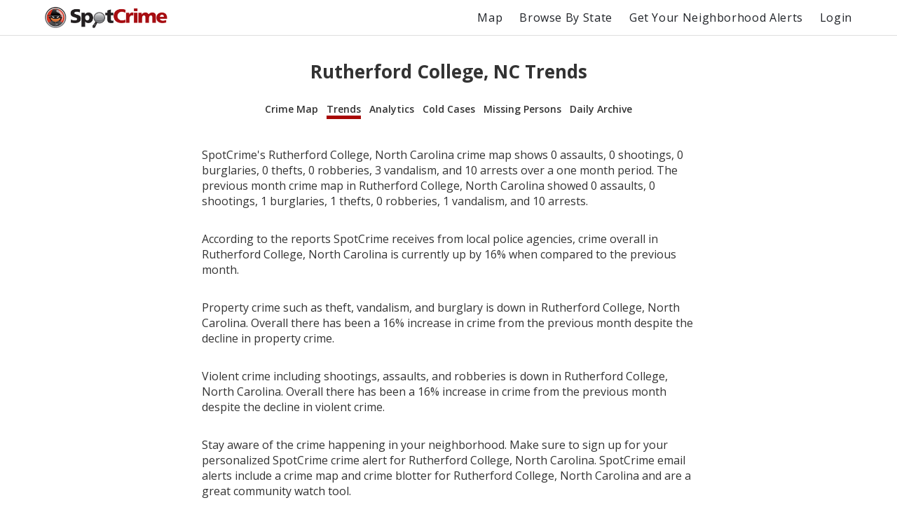

--- FILE ---
content_type: text/html; charset=utf-8
request_url: https://spotcrime.com/NC/Rutherford%20College/trends
body_size: 12635
content:
<!DOCTYPE html>
<html lang="en" prefix="og: https://ogp.me/ns#">
  <head>
    <meta charset="utf-8"/>
    <meta http-equiv="X-UA-Compatible" content="IE=edge"/>
    <meta name="viewport" content="width=device-width, initial-scale=1">
    <meta name="twitter:card" content="summary"/>
    <link rel="preconnect" href="https://partner.googleadservices.com">
    <link rel="preconnect" href="https://adservice.google.com">
    <link rel="preconnect" href="https://tpc.googlesyndication.com">
    <link rel="preconnect" href="https://pagead2.googlesyndication.com">
    <link rel="preconnect" href="https://www.googletagservices.com">
    <link rel="preconnect" href="https://googleads.g.doubleclick.net">
    <link rel="preconnect" href="https://maps.gstatic.com">
    <link rel="preconnect" href="https://s3.amazonaws.com">
    <link rel="dns-prefetch" href="https://partner.googleadservices.com">
    <link rel="dns-prefetch" href="https://adservice.google.com">
    <link rel="dns-prefetch" href="https://tpc.googlesyndication.com">
    <link rel="dns-prefetch" href="https://pagead2.googlesyndication.com">
    <link rel="dns-prefetch" href="https://www.googletagservices.com">
    <link rel="dns-prefetch" href="https://googleads.g.doubleclick.net">
    <link rel="dns-prefetch" href="https://maps.gstatic.com">
    <link rel="dns-prefetch" href="https://s3.amazonaws.com">

      <title>Rutherford College, NC Trends | SpotCrime</title>
      <meta property="og:title" content="Rutherford College, NC Trends" />


      <meta name="description" content="Crime trends, burglary trends, murder trends, crime patterns in Rutherford College, NC." />
      <meta property="og:description" content="Crime trends, burglary trends, murder trends, crime patterns in Rutherford College, NC." />

    <meta property="og:site_name" content="SpotCrime" />
    <meta property="og:image:secure_url" content="https://d2gd0no3pm9ozo.cloudfront.net/images/SpotcrimeTVLogoSmall_600x600-824f01dd5c37ba928486c8932abead30.png?vsn=d" />
    <meta property="og:image" content="https://d2gd0no3pm9ozo.cloudfront.net/images/SpotcrimeTVLogoSmall_600x600-824f01dd5c37ba928486c8932abead30.png?vsn=d" />
    <meta property="og:image:width" content="600" />
    <meta property="og:image:height" content="600" />
    <meta property="twitter:image" content="https://d2gd0no3pm9ozo.cloudfront.net/images/SpotcrimeTVLogoSmall-1d83908633d92902d397c0486f6e8b1f.png?vsn=d" />



      <link rel="canonical" href="https://spotcrime.com/NC/Rutherford%20College/trends" />
      <meta property="og:url" content="https://spotcrime.com/NC/Rutherford%20College/trends" />

    <link rel="stylesheet" href="https://d2gd0no3pm9ozo.cloudfront.net/assets/app-d2d9d90a1d75b3a53d10009738db32fb.css?vsn=d"/>
    <link rel="apple-touch-icon" sizes="180x180" href="https://d2gd0no3pm9ozo.cloudfront.net/images/favicon/apple-touch-icon-92302c0642a8564d4a681dfbbf4c7e68.png?vsn=d" />
    <link rel="icon" type="image/png" sizes="32x32" href="https://d2gd0no3pm9ozo.cloudfront.net/images/favicon/favicon-32x32-ee21f3b0fe50804b8c3839cbb3082215.png?vsn=d" />
    <link rel="icon" type="image/png" sizes="16x16" href="https://d2gd0no3pm9ozo.cloudfront.net/images/favicon/favicon-16x16-e5df12cb88fc1e69deb8dbb6d86f938e.png?vsn=d" />
    <link rel="manifest" href="https://d2gd0no3pm9ozo.cloudfront.net/images/favicon/site-053100cb84a50d2ae7f5492f7dd7f25e.webmanifest?vsn=d" />
<script async
  src="https://pagead2.googlesyndication.com/pagead/js/adsbygoogle.js?client=ca-pub-7922093619579857"
 crossorigin="anonymous">
</script>

<!-- Global site tag (gtag.js) - Google Analytics -->
<script async src="https://www.googletagmanager.com/gtag/js?id=G-H6H0H4RXJH"></script>
<script>
  window.dataLayer = window.dataLayer || [];
  function gtag(){dataLayer.push(arguments);}
  gtag('js', new Date());

  gtag('config', 'G-H6H0H4RXJH');
</script>

<!-- Google Tag Manager -->
<script>(function(w,d,s,l,i){w[l]=w[l]||[];w[l].push({'gtm.start':
new Date().getTime(),event:'gtm.js'});var f=d.getElementsByTagName(s)[0],
j=d.createElement(s),dl=l!='dataLayer'?'&l='+l:'';j.async=true;j.src=
'https://www.googletagmanager.com/gtm.js?id='+i+dl;f.parentNode.insertBefore(j,f);
})(window,document,'script','dataLayer','GTM-NDZBDW6');</script>
<!-- End Google Tag Manager -->

    <script>
      (g=>{var h,a,k,p="The Google Maps JavaScript API",c="google",l="importLibrary",q="__ib__",m=document,b=window;b=b[c]||(b[c]={});var d=b.maps||(b.maps={}),r=new Set,e=new URLSearchParams,u=()=>h||(h=new Promise(async(f,n)=>{await (a=m.createElement("script"));e.set("libraries",[...r]+"");for(k in g)e.set(k.replace(/[A-Z]/g,t=>"_"+t[0].toLowerCase()),g[k]);e.set("callback",c+".maps."+q);a.src=`https://maps.${c}apis.com/maps/api/js?`+e;d[q]=f;a.onerror=()=>h=n(Error(p+" could not load."));a.nonce=m.querySelector("script[nonce]")?.nonce||"";m.head.append(a)}));d[l]?console.warn(p+" only loads once. Ignoring:",g):d[l]=(f,...n)=>r.add(f)&&u().then(()=>d[l](f,...n))})({
        key: "AIzaSyCDv6bOs9TF-_ThwAnCP1pUQKbHZ8V2P3A",
        v: "weekly"
      });
    </script>
  </head>
  <body>
    <header>
<nav>
  <div class="nav__section">
<a class="spotcrime-logo-btn" href="/">
      <img src="https://d2gd0no3pm9ozo.cloudfront.net/images/spotcrime-logo-spotty-7fcec725c73df92b9b6acda3c2c799de.png?vsn=d" alt="SpotCrime logo" class="spotcrime-logo">
</a>
  </div>
  <div class="nav__section">
<a class="nav__link desktop-only" href="/map">Map</a>
<a class="nav__link desktop-only" href="/browse-by-state">Browse By State</a>
    <a href="/alerts/new"
       id="nav-get-alerts-btn"
       class="nav__link desktop-only"
       data-alert-limit-hit=false>
      Get Your Neighborhood Alerts</a>
    <input type="checkbox" id="nav" class="hidden"/>
    <div class="nav-container">
      <ul>
        <li>
<a class="nav__link mobile-only" href="/map">Map</a>
        </li>
        <li>
<a class="nav__link mobile-only" href="/browse-by-state">Browse By State</a>
        </li>

          <li>
<a class="nav__link" href="/login">Login</a>
          </li>

      </ul>
    </div>
    <label for="nav" class="nav-open mobile-only noSelect"><i></i><i></i><i></i></label>
  </div>
</nav>
<script>
  document.addEventListener("DOMContentLoaded", function() {
    window.initNavbar()
  })
</script>

    </header>
    <main role="main" class="container">
<div class="notification-container">


</div>


<div class="default-page-container">
  <h1>Rutherford College, NC Trends</h1>
<div id="sub-page-nav">
  <div class="sub-page-nav__row">
<a href="/NC/Rutherford%20College" id="sub-page-nav__crime-map">Crime Map</a>

  </div>
  <div class="sub-page-nav__row">
<a href="/NC/Rutherford%20College/trends" id="sub-page-nav__trends">Trends</a>
<a href="/NC/Rutherford%20College/analytics" id="sub-page-nav__analytics">Analytics</a>
  </div>
  <div class="sub-page-nav__row">
<a href="/NC/Rutherford%20College/cold-cases" id="sub-page-nav__cold-cases">Cold Cases</a>
<a href="/NC/Rutherford%20College/missing-persons" id="sub-page-nav__missing-persons">Missing Persons</a>
<a href="/NC/Rutherford%20College/daily-archive" id="sub-page-nav__daily-archive">Daily Archive</a>
  </div>
</div>


<p>
SpotCrime's Rutherford College, North Carolina crime map shows
0 assaults,
0 shootings,
0 burglaries,
0 thefts,
0 robberies,
3 vandalism,
and 10 arrests over a one month period.

The previous month crime map in Rutherford College, North Carolina showed
0 assaults,
0 shootings,
1 burglaries,
1 thefts,
0 robberies,
1 vandalism,
and 10 arrests.
</p>
<p>
  According to the reports SpotCrime receives from local police agencies,
  crime overall in Rutherford College, North Carolina  is currently up by 16%
  when compared to the previous month.
</p>
<p>
Property crime such as theft, vandalism, and burglary is down in Rutherford College, North Carolina. Overall there has been a 16% increase in crime from the previous month despite the decline in property crime.</p>
<p>
Violent crime including shootings, assaults, and robberies is down in Rutherford College, North Carolina. Overall there has been a 16% increase in crime from the previous month despite the decline in violent crime.</p>
<p>
  Stay aware of the crime happening in your neighborhood.
  Make sure to sign up for your personalized SpotCrime crime alert for Rutherford College, North Carolina.
  SpotCrime email alerts include a crime map and crime blotter for Rutherford College, North Carolina  and are a great community watch tool.
</p>

<table role="grid">
  <thead>
    <tr role="rowheader">
      <th>Incidents</th>
      <th>Last Week</th>
      <th>Last 30 Days</th>
      <th>Previous 30 Days</th>
      <th>Last Six Months</th>
    </tr>
  </thead>
  <tbody>
          <tr role="row">
        <th>Theft</th>
        <td>0</td>
        <td>0</td>
        <td>1</td>
        <td>9</td>
      </tr>
          <tr role="row">
        <th>Robbery</th>
        <td>0</td>
        <td>0</td>
        <td>0</td>
        <td>0</td>
      </tr>
          <tr role="row">
        <th>Burglary</th>
        <td>0</td>
        <td>0</td>
        <td>1</td>
        <td>2</td>
      </tr>
          <tr role="row">
        <th>Vandalism</th>
        <td>0</td>
        <td>3</td>
        <td>1</td>
        <td>7</td>
      </tr>
          <tr role="row">
        <th>Shooting</th>
        <td>0</td>
        <td>0</td>
        <td>0</td>
        <td>1</td>
      </tr>
          <tr role="row">
        <th>Arson</th>
        <td>0</td>
        <td>0</td>
        <td>0</td>
        <td>0</td>
      </tr>
          <tr role="row">
        <th>Arrest</th>
        <td>1</td>
        <td>10</td>
        <td>8</td>
        <td>83</td>
      </tr>
          <tr role="row">
        <th>Assault</th>
        <td>0</td>
        <td>0</td>
        <td>0</td>
        <td>7</td>
      </tr>
          <tr role="row">
        <th>Other</th>
        <td>0</td>
        <td>1</td>
        <td>1</td>
        <td>7</td>
      </tr>
      </tbody>
</table>

    <p><em>
      Data is based on a radius around the center point of Rutherford College.
      This may include crimes from adjacent agencies and agencies within the area.
    </em></p>

</div>
<footer class="footer-section">
  <div class="logo-section">
<a href="https://apps.apple.com/us/app/spotcrime/id767693374" rel="noreferrer" target="_blank">
        <img src="https://d2gd0no3pm9ozo.cloudfront.net/images/download-app-store-e84eea88e13eec6ffd58588c695f4b6c.svg?vsn=d" alt="App Store">
</a>
    <img src="https://d2gd0no3pm9ozo.cloudfront.net/images/SpotcrimeTVLogoSmall-1d83908633d92902d397c0486f6e8b1f.png?vsn=d" alt="SpotCrime Logo Small" class="footer-logo">
<a href="https://play.google.com/store/apps/details?id=com.spotcrime.spotcrimemobilev2&amp;hl=en_US" rel="noreferrer" target="_blank">
      <img src="https://d2gd0no3pm9ozo.cloudfront.net/images/download-google-play-fb1e4ce8c344bcc1f83891b5702d5b32.svg?vsn=d" alt="Google Play">
</a>
  </div>
  <div class="link-section">
    <div class="link-column">
      <h1 class="footer-header">Resources</h1>
      <h4>
<a class="footer-link" href="/about">About</a>
      </h4>
      <h4>
<a class="footer-link" href="/help">Help</a>
      </h4>
      <h4>
<a class="footer-link" href="/contact">Contact</a>
      </h4>
      <h4>
<a class="footer-link" href="https://blog.spotcrime.com/" rel="noreferrer" target="_blank">Blog</a>
      </h4>
    </div>
    <div class="link-column">
      <h4>
<a class="footer-link" href="/terms">Terms of Use</a>
      </h4>
      <h4>
<a class="footer-link" href="/privacy">Privacy Policy</a>
      </h4>
      <h4>
<a class="footer-link" href="/disclaimer">Disclaimer</a>
      </h4>
      <h4>
        <div class="socials-column">
<a class="footer-social-link" href="https://www.facebook.com/crimemap" rel="noreferrer" target="_blank">
            <img src="https://d2gd0no3pm9ozo.cloudfront.net/images/facebook-35c2364e37c7708f32486bc021fe30aa.svg?vsn=d" alt="Facebook">
</a>
<a class="footer-social-link" href="https://twitter.com/spotcrime" rel="noreferrer" target="_blank">
            <img src="https://d2gd0no3pm9ozo.cloudfront.net/images/twitter-99b2e57cdee96471d52081884b587b42.svg?vsn=d" alt="Twitter">
</a>
        </div>
      </h4>
    </div>
  </div>
</footer>


<script type="text/javascript" src="https://d2gd0no3pm9ozo.cloudfront.net/assets/map-931e128d177a3e65cceb55de125b84c9.js?vsn=d"></script>
<script>
  document.addEventListener("DOMContentLoaded", function() {
    window.CityPage.resetSubPageNav()
    window.CityPage.selectSubPageNavItem('trends')
  })
</script>

    </main>
    <script type="module" src="https://d2gd0no3pm9ozo.cloudfront.net/assets/app-40070ae2b07b991aec899a8a07c26c0b.js?vsn=d"></script>
  </body>
</html>


--- FILE ---
content_type: text/html; charset=utf-8
request_url: https://www.google.com/recaptcha/api2/aframe
body_size: 222
content:
<!DOCTYPE HTML><html><head><meta http-equiv="content-type" content="text/html; charset=UTF-8"></head><body><script nonce="5Nho-_dl5WjofhxWHT1Pbg">/** Anti-fraud and anti-abuse applications only. See google.com/recaptcha */ try{var clients={'sodar':'https://pagead2.googlesyndication.com/pagead/sodar?'};window.addEventListener("message",function(a){try{if(a.source===window.parent){var b=JSON.parse(a.data);var c=clients[b['id']];if(c){var d=document.createElement('img');d.src=c+b['params']+'&rc='+(localStorage.getItem("rc::a")?sessionStorage.getItem("rc::b"):"");window.document.body.appendChild(d);sessionStorage.setItem("rc::e",parseInt(sessionStorage.getItem("rc::e")||0)+1);localStorage.setItem("rc::h",'1764965165796');}}}catch(b){}});window.parent.postMessage("_grecaptcha_ready", "*");}catch(b){}</script></body></html>